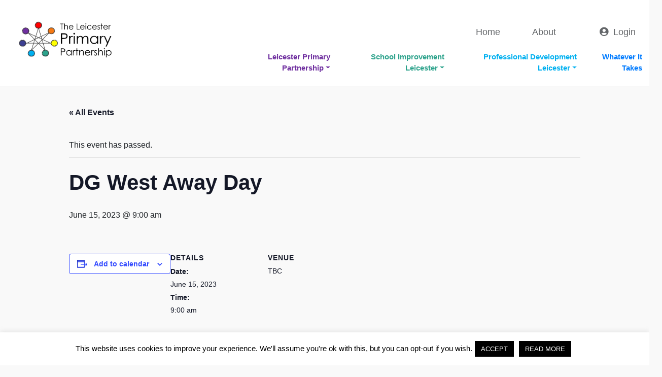

--- FILE ---
content_type: text/css
request_url: https://www.lpp-leicester.org.uk/wp-content/uploads/maxmegamenu/style.css?ver=a4e9af
body_size: 16
content:
@charset "UTF-8";

/** THIS FILE IS AUTOMATICALLY GENERATED - DO NOT MAKE MANUAL EDITS! **/
/** Custom CSS should be added to Mega Menu > Menu Themes > Custom Styling **/

.mega-menu-last-modified-1750173901 { content: 'Tuesday 17th June 2025 15:25:01 UTC'; }

.wp-block {}